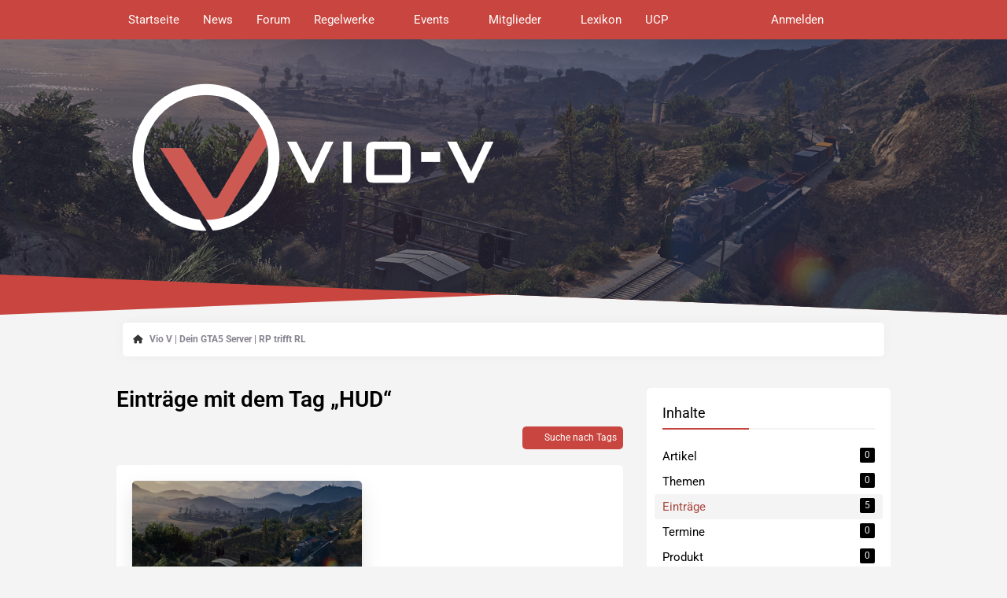

--- FILE ---
content_type: text/html; charset=UTF-8
request_url: https://vio-v.com/app/tagged/359-hud/?objectType=com.viecode.lexicon.entry
body_size: 10631
content:






<!DOCTYPE html>
<html
	dir="ltr"
	lang="de"
	data-color-scheme="system"
>

<head>
	<meta charset="utf-8">
		
	<title>Einträge mit dem Tag „HUD“ - Vio V | Dein GTA5 Server | RP trifft RL</title>
	
	<meta name="viewport" content="width=device-width, initial-scale=1">
<meta name="format-detection" content="telephone=no">
<meta name="robots" content="noindex"><meta name="description" content="Vio-V ist ein Communityprojekt, das auf Rage:MP basiert und packende Roleplay- und Reallife-Elemente in GTA5 vereint.">
<meta property="og:site_name" content="Vio V | Dein GTA5 Server | RP trifft RL">
<meta property="og:image" content="https://vio-v.com/img/vio-v_logo-white_bildmarke.svg">

<!-- Stylesheets -->
<link rel="stylesheet" type="text/css" href="https://vio-v.com/app/style/style-21.css?m=1766866913"><link rel="preload" href="https://vio-v.com/app/font/families/Roboto/Roboto%5Bwdth%2Cwght%5D.woff2?v=1657870361" as="font" crossorigin>

<meta name="timezone" content="Europe/Berlin">


<script data-cfasync="false">
	var WCF_PATH = 'https://vio-v.com/app/';
	var WSC_API_URL = 'https://vio-v.com/app/';
	var WSC_RPC_API_URL = 'https://vio-v.com/app/api/rpc/';
	
	var LANGUAGE_ID = 1;
	var LANGUAGE_USE_INFORMAL_VARIANT = false;
	var TIME_NOW = 1768610201;
	var LAST_UPDATE_TIME = 1765818928;
	var ENABLE_DEBUG_MODE = false;
	var ENABLE_PRODUCTION_DEBUG_MODE = false;
	var ENABLE_DEVELOPER_TOOLS = false;
	var PAGE_TITLE = 'Vio V | Dein GTA5 Server | RP trifft RL';
	
	var REACTION_TYPES = {"4":{"title":"Herz","renderedIcon":"<img\n\tsrc=\"https:\/\/vio-v.com\/app\/images\/reaction\/4-red-heart.png\"\n\talt=\"Herz\"\n\tclass=\"reactionType\"\n\tdata-reaction-type-id=\"4\"\n>","iconPath":"https:\/\/vio-v.com\/app\/images\/reaction\/4-red-heart.png","showOrder":1,"reactionTypeID":4,"isAssignable":1},"2":{"title":"Danke","renderedIcon":"<img\n\tsrc=\"https:\/\/vio-v.com\/app\/images\/reaction\/2-trophy.png\"\n\talt=\"Danke\"\n\tclass=\"reactionType\"\n\tdata-reaction-type-id=\"2\"\n>","iconPath":"https:\/\/vio-v.com\/app\/images\/reaction\/2-trophy.png","showOrder":2,"reactionTypeID":2,"isAssignable":1},"1":{"title":"Gef\u00e4llt mir","renderedIcon":"<img\n\tsrc=\"https:\/\/vio-v.com\/app\/images\/reaction\/1-thumbs-up.png\"\n\talt=\"Gef\u00e4llt mir\"\n\tclass=\"reactionType\"\n\tdata-reaction-type-id=\"1\"\n>","iconPath":"https:\/\/vio-v.com\/app\/images\/reaction\/1-thumbs-up.png","showOrder":3,"reactionTypeID":1,"isAssignable":1},"3":{"title":"Haha","renderedIcon":"<img\n\tsrc=\"https:\/\/vio-v.com\/app\/images\/reaction\/3-haha-face.png\"\n\talt=\"Haha\"\n\tclass=\"reactionType\"\n\tdata-reaction-type-id=\"3\"\n>","iconPath":"https:\/\/vio-v.com\/app\/images\/reaction\/3-haha-face.png","showOrder":4,"reactionTypeID":3,"isAssignable":1},"5":{"title":"Gef\u00e4llt mir nicht","renderedIcon":"<img\n\tsrc=\"https:\/\/vio-v.com\/app\/images\/reaction\/5-thumbs-down.png\"\n\talt=\"Gef\u00e4llt mir nicht\"\n\tclass=\"reactionType\"\n\tdata-reaction-type-id=\"5\"\n>","iconPath":"https:\/\/vio-v.com\/app\/images\/reaction\/5-thumbs-down.png","showOrder":5,"reactionTypeID":5,"isAssignable":0}};
	
	
		{
		const colorScheme = matchMedia("(prefers-color-scheme: dark)").matches ? "dark" : "light";
		document.documentElement.dataset.colorScheme = colorScheme;
	}
	</script>

<script data-cfasync="false" src="https://vio-v.com/app/js/WoltLabSuite/WebComponent.min.js?v=1765818928"></script>
<script data-cfasync="false" src="https://vio-v.com/app/js/preload/de.preload.js?v=1765818928"></script>

<script data-cfasync="false" src="https://vio-v.com/app/js/WoltLabSuite.Core.tiny.min.js?v=1765818928"></script>
<script data-cfasync="false">
requirejs.config({
	baseUrl: 'https://vio-v.com/app/js',
	urlArgs: 't=1765818928'
	
});

window.addEventListener('pageshow', function(event) {
	if (event.persisted) {
		window.location.reload();
	}
});

</script>











	
<script data-cfasync="false" src="https://vio-v.com/app/js/WoltLabSuite.Calendar.tiny.min.js?v=1765818928"></script>

<script data-cfasync="false" src="https://vio-v.com/app/js/WoltLabSuite.Forum.tiny.min.js?v=1765818928"></script>


<noscript>
	<style>
		.jsOnly {
			display: none !important;
		}
		
		.noJsOnly {
			display: block !important;
		}
	</style>
</noscript>



	
	
	<script type="application/ld+json">
{
"@context": "http://schema.org",
"@type": "WebSite",
"url": "https:\/\/vio-v.com\/app\/",
"potentialAction": {
"@type": "SearchAction",
"target": "https:\/\/vio-v.com\/app\/search\/?q={search_term_string}",
"query-input": "required name=search_term_string"
}
}
</script>
<link rel="apple-touch-icon" sizes="180x180" href="https://vio-v.com/app/images/style-21/apple-touch-icon.png">
<link rel="manifest" href="https://vio-v.com/app/images/style-21/manifest-1.json">
<link rel="icon" type="image/png" sizes="48x48" href="https://vio-v.com/app/images/style-21/favicon-48x48.png">
<meta name="msapplication-config" content="https://vio-v.com/app/images/style-21/browserconfig.xml">
<meta name="theme-color" content="#aa463f">
<script>
	{
		document.querySelector('meta[name="theme-color"]').content = window.getComputedStyle(document.documentElement).getPropertyValue("--wcfPageThemeColor");
	}
</script>

	
		
						<link rel="canonical" href="https://vio-v.com/app/tagged/359-hud/?objectType=com.viecode.lexicon.entry">
	</head>

<body id="tpl_wcf_tagged"
	itemscope itemtype="http://schema.org/WebPage"	data-template="tagged" data-application="wcf" data-page-id="32" data-page-identifier="com.woltlab.wcf.Tagged"		class="">

<span id="top"></span>

<div id="pageContainer" class="pageContainer">
	
	
	<div id="pageHeaderContainer" class="pageHeaderContainer">
	<div class="pageHeaderSkin"></div>
	<header id="pageHeader" class="pageHeader">
		<div id="pageHeaderPanel" class="pageHeaderPanel">
			<div class="layoutBoundary">
				<div class="box mainMenu" data-box-identifier="com.woltlab.wcf.MainMenu">
			
		
	<div class="boxContent">
		<nav aria-label="Hauptmenü">
	<ol class="boxMenu">
		
		
					<li class="" data-identifier="com.woltlab.wcf.generic71">
				<a href="https://vio-v.com" class="boxMenuLink">
					<span class="boxMenuLinkTitle">Startseite</span>
														</a>
				
				</li>				
									<li class="" data-identifier="com.woltlab.wcf.ArticleList">
				<a href="https://vio-v.com/app/" class="boxMenuLink">
					<span class="boxMenuLinkTitle">News</span>
														</a>
				
				</li>				
									<li class="" data-identifier="com.woltlab.wbb.BoardList">
				<a href="https://vio-v.com/app/forum/" class="boxMenuLink">
					<span class="boxMenuLinkTitle">Forum</span>
														</a>
				
				</li>				
									<li class=" boxMenuHasChildren" data-identifier="com.woltlab.wcf.generic66">
				<a href="https://vio-v.com/app/server-regelwerk/" class="boxMenuLink">
					<span class="boxMenuLinkTitle">Regelwerke</span>
																<fa-icon size="16" name="caret-down" solid></fa-icon>
									</a>
				
				<ol class="boxMenuDepth1">				
									<li class="" data-identifier="com.woltlab.wcf.generic70">
				<a href="https://vio-v.com/app/server-regelwerk/" class="boxMenuLink">
					<span class="boxMenuLinkTitle">Serverregelwerk</span>
														</a>
				
				</li>				
									<li class="" data-identifier="com.woltlab.wcf.generic68">
				<a href="https://vio-v.com/app/fraktion-regelwerk/" class="boxMenuLink">
					<span class="boxMenuLinkTitle">Fraktionsregelwerk</span>
														</a>
				
				</li>				
									<li class="" data-identifier="com.woltlab.wcf.generic69">
				<a href="https://vio-v.com/app/gruppen-regelwerk/" class="boxMenuLink">
					<span class="boxMenuLinkTitle">Gruppierungsregelwerk</span>
														</a>
				
				</li>				
									<li class="" data-identifier="com.woltlab.wcf.generic72">
				<a href="https://vio-v.com/app/strafenkatalog/" class="boxMenuLink">
					<span class="boxMenuLinkTitle">Strafenkatalog</span>
														</a>
				
				</li>				
									<li class="" data-identifier="com.woltlab.wcf.generic67">
				<a href="https://vio-v.com/app/strassenverkehrsordnung/" class="boxMenuLink">
					<span class="boxMenuLinkTitle">Straßenverkehrsordnung</span>
														</a>
				
				</li>				
									</ol></li>									<li class=" boxMenuHasChildren" data-identifier="com.woltlab.calendar.Calendar">
				<a href="https://vio-v.com/app/calendar/weekly/" class="boxMenuLink">
					<span class="boxMenuLinkTitle">Events</span>
																<fa-icon size="16" name="caret-down" solid></fa-icon>
									</a>
				
				<ol class="boxMenuDepth1">				
									<li class="" data-identifier="wcf.header.menu.streamingPartner">
				<a href="https://vio-v.com/app/streaming-partner/" class="boxMenuLink">
					<span class="boxMenuLinkTitle">Streaming-Partner</span>
														</a>
				
				</li>				
									<li class="" data-identifier="com.woltlab.calendar.UpcomingEventList">
				<a href="https://vio-v.com/app/calendar/upcoming-event-list/" class="boxMenuLink">
					<span class="boxMenuLinkTitle">Termine</span>
														</a>
				
				</li>				
									</ol></li>									<li class=" boxMenuHasChildren" data-identifier="com.woltlab.wcf.MembersList">
				<a href="https://vio-v.com/app/members-list/" class="boxMenuLink">
					<span class="boxMenuLinkTitle">Mitglieder</span>
																<fa-icon size="16" name="caret-down" solid></fa-icon>
									</a>
				
				<ol class="boxMenuDepth1">				
									<li class="" data-identifier="com.woltlab.wcf.generic22">
				<a href="https://vio-v.com/app/trophy-list/" class="boxMenuLink">
					<span class="boxMenuLinkTitle">Trophäen</span>
														</a>
				
				</li>				
									<li class="" data-identifier="com.woltlab.wcf.UsersOnlineList">
				<a href="https://vio-v.com/app/users-online-list/" class="boxMenuLink">
					<span class="boxMenuLinkTitle">Benutzer online</span>
														</a>
				
				</li>				
									<li class="" data-identifier="com.woltlab.wcf.Team">
				<a href="https://vio-v.com/app/team/" class="boxMenuLink">
					<span class="boxMenuLinkTitle">Team</span>
														</a>
				
				</li>				
									<li class="" data-identifier="com.woltlab.wcf.RecentActivityList">
				<a href="https://vio-v.com/app/recent-activity-list/" class="boxMenuLink">
					<span class="boxMenuLinkTitle">Letzte Aktivitäten</span>
														</a>
				
				</li>				
									<li class="" data-identifier="com.woltlab.wcf.UserSearch">
				<a href="https://vio-v.com/app/user-search/" class="boxMenuLink">
					<span class="boxMenuLinkTitle">Mitgliedersuche</span>
														</a>
				
				</li>				
									</ol></li>									<li class="" data-identifier="com.viecode.lexicon.Lexicon">
				<a href="https://vio-v.com/app/lexicon/" class="boxMenuLink">
					<span class="boxMenuLinkTitle">Lexikon</span>
														</a>
				
				</li>				
									<li class="" data-identifier="com.woltlab.wcf.generic74">
				<a href="http://ucp.vio-v.com/" target="_blank" rel="nofollow noopener" class="boxMenuLink">
					<span class="boxMenuLinkTitle">UCP</span>
														</a>
				
				</li>				
																	
		
	</ol>
</nav>	</div>
</div><button type="button" class="pageHeaderMenuMobile" aria-expanded="false" aria-label="Menü">
	<span class="pageHeaderMenuMobileInactive">
		<fa-icon size="32" name="bars"></fa-icon>
	</span>
	<span class="pageHeaderMenuMobileActive">
		<fa-icon size="32" name="xmark"></fa-icon>
	</span>
</button>
				
				<nav id="topMenu" class="userPanel">
	<ul class="userPanelItems">
								<li id="userLogin">
				<a
					class="loginLink"
					href="https://vio-v.com/app/login/?url=https%3A%2F%2Fvio-v.com%2Fapp%2Ftagged%2F359-hud%2F%3FobjectType%3Dcom.viecode.lexicon.entry"
					rel="nofollow"
				>Anmelden</a>
			</li>
							
								
			<meta class="userIDDiv" style="display: none" data-user-id="0">
				
		<!-- page search -->
		<li>
			<a href="https://vio-v.com/app/search/" id="userPanelSearchButton" class="jsTooltip" title="Suche"><fa-icon size="32" name="magnifying-glass"></fa-icon> <span>Suche</span></a>
		</li>
	</ul>
</nav>
	<a
		href="https://vio-v.com/app/login/?url=https%3A%2F%2Fvio-v.com%2Fapp%2Ftagged%2F359-hud%2F%3FobjectType%3Dcom.viecode.lexicon.entry"
		class="userPanelLoginLink jsTooltip"
		title="Anmelden"
		rel="nofollow"
	>
		<fa-icon size="32" name="arrow-right-to-bracket"></fa-icon>
	</a>
			</div>
		</div>
		
		<div id="pageHeaderFacade" class="pageHeaderFacade">
			<div class="layoutBoundary">
				<div id="pageHeaderLogo" class="pageHeaderLogo">
		
	<a href="https://vio-v.com/app/" aria-label="Vio V | Dein GTA5 Server | RP trifft RL">
		<img src="https://vio-v.com/app/images/style-21/pageLogo-27bedfb8.png" alt="" class="pageHeaderLogoLarge" height="200" width="500" loading="eager">
		<img src="https://vio-v.com/app/images/style-21/pageLogoMobile-3502c6cc.png" alt="" class="pageHeaderLogoSmall" height="200" width="500" loading="eager">
		
		
	</a>
</div>
				
					


<button type="button" id="pageHeaderSearchMobile" class="pageHeaderSearchMobile" aria-expanded="false" aria-label="Suche">
	<fa-icon size="32" name="magnifying-glass"></fa-icon>
</button>

<div id="pageHeaderSearch" class="pageHeaderSearch">
	<form method="post" action="https://vio-v.com/app/search/">
		<div id="pageHeaderSearchInputContainer" class="pageHeaderSearchInputContainer">
			<div class="pageHeaderSearchType dropdown">
				<a href="#" class="button dropdownToggle" id="pageHeaderSearchTypeSelect">
					<span class="pageHeaderSearchTypeLabel">Alles</span>
					<fa-icon size="16" name="caret-down" solid></fa-icon>
				</a>
				<ul class="dropdownMenu">
					<li><a href="#" data-extended-link="https://vio-v.com/app/search/?extended=1" data-object-type="everywhere">Alles</a></li>
					<li class="dropdownDivider"></li>
					
					
					
																		<li><a href="#" data-extended-link="https://vio-v.com/app/search/?type=com.woltlab.wcf.article&amp;extended=1" data-object-type="com.woltlab.wcf.article">Artikel</a></li>
																								<li><a href="#" data-extended-link="https://vio-v.com/app/search/?type=com.woltlab.wcf.page&amp;extended=1" data-object-type="com.woltlab.wcf.page">Seiten</a></li>
																																			<li><a href="#" data-extended-link="https://vio-v.com/app/search/?type=com.woltlab.wbb.post&amp;extended=1" data-object-type="com.woltlab.wbb.post">Forum</a></li>
																								<li><a href="#" data-extended-link="https://vio-v.com/app/search/?type=com.viecode.lexicon.entry&amp;extended=1" data-object-type="com.viecode.lexicon.entry">Lexikon</a></li>
																								<li><a href="#" data-extended-link="https://vio-v.com/app/search/?type=com.viecode.shop.product&amp;extended=1" data-object-type="com.viecode.shop.product">Produkte</a></li>
																								<li><a href="#" data-extended-link="https://vio-v.com/app/search/?type=com.woltlab.calendar.event&amp;extended=1" data-object-type="com.woltlab.calendar.event">Termine</a></li>
																											
					<li class="dropdownDivider"></li>
					<li><a class="pageHeaderSearchExtendedLink" href="https://vio-v.com/app/search/?extended=1">Erweiterte Suche</a></li>
				</ul>
			</div>
			
			<input type="search" name="q" id="pageHeaderSearchInput" class="pageHeaderSearchInput" placeholder="Suchbegriff eingeben" autocomplete="off" value="">
			
			<button type="submit" class="pageHeaderSearchInputButton button" title="Suche">
				<fa-icon size="16" name="magnifying-glass"></fa-icon>
			</button>
			
			<div id="pageHeaderSearchParameters"></div>
			
					</div>
	</form>
</div>

	
			</div>
		</div>
	</header>
	
	
</div>
	
	
	
	
	
	<div class="pageNavigation">
	<div class="layoutBoundary">
			<nav class="breadcrumbs" aria-label="Verlaufsnavigation">
		<ol class="breadcrumbs__list" itemprop="breadcrumb" itemscope itemtype="http://schema.org/BreadcrumbList">
			<li class="breadcrumbs__item" title="Vio V | Dein GTA5 Server | RP trifft RL" itemprop="itemListElement" itemscope itemtype="http://schema.org/ListItem">
							<a class="breadcrumbs__link" href="https://vio-v.com/app/" itemprop="item">
																	<span class="breadcrumbs__parent_indicator">
										<fa-icon size="16" name="arrow-left-long"></fa-icon>
									</span>
																<span class="breadcrumbs__title" itemprop="name">Vio V | Dein GTA5 Server | RP trifft RL</span>
							</a>
															<meta itemprop="position" content="1">
																					</li>
		</ol>
	</nav>
	</div>
</div>
	
	
	
	<section id="main" class="main" role="main">
		<div class="layoutBoundary">
			

						
			<div id="content" class="content content--sidebar-right">
								
																					
													<header class="contentHeader">
								<div class="contentHeaderTitle">
									<h1 class="contentTitle">Einträge mit dem Tag „HUD“</h1>
																	</div>
								
								
							</header>
																			
				
				
				
				
				

				




	<div class="contentInteraction">
		
					<div class="contentInteractionButtonContainer">
									<div class="contentInteractionButtons">
						<a href="https://vio-v.com/app/tag-search/" class="contentInteractionButton button small"><fa-icon size="16" name="magnifying-glass"></fa-icon> <span>Suche nach Tags</span></a>					</div>
				
				
							</div>
			</div>

	
<section class="section">
	<div class="contentItemList lexiconEntryList">
					<article class="contentItem contentItemMultiColumn message" data-object-id="186" data-user-id="209"
				data-is-disabled="0" data-is-deleted="0"
				data-can-delete-entry="false" data-can-restore-entry="false"
				data-can-edit-entry="false"
				data-can-moderate-entry="false">

				<div class="contentItemLink">
											<div class="contentItemImage contentItemImageLarge" style="background-image: url(https://vio-v.com/app/images/style-21/coverPhoto.webp)">
						    	
						</div>
					
					<div class="contentItemContent">
												
						<div class="contentItemTitle" id="entryTitle186">
						    	Hungersystem						</div>

						<div class="contentItemDescription">
							Das Hungersystem bezeichnet die Nahrungsanzeige sowie das Bedürfnis nach Essen und Trinken.						</div>
					</div>

					<a href="https://vio-v.com/app/lexicon/entry/186-hungersystem/" class="contentItemLinkShadow"></a>
				</div>

				<div class="contentItemMeta">
											<a href="https://vio-v.com/app/user/209-mane/" class="contentItemMetaImage" aria-hidden="true" tabindex="-1"><img src="https://vio-v.com/app/images/avatars/9f/34-9f80240b3fdc4ae52a0aac0d767358d5e09b2974.webp" width="32" height="32" alt="" class="userAvatarImage" loading="lazy"></a>
					
					<div class="contentItemMetaContent">
						<div class="contentItemMetaAuthor">
															<a href="https://vio-v.com/app/user/209-mane/" class="username userLink" data-user-id="209">MaNe</a>
													</div>
						<div class="contentItemMetaTime">
							<woltlab-core-date-time date="2019-10-11T23:56:34+02:00">11. Oktober 2019 um 23:56</woltlab-core-date-time>						</div>
					</div>

				        <div class="contentItemMetaIcons">
																			<div class="contentItemMetaIcon">
						            							</div>
																			<div class="contentItemMetaIcon">
								<fa-icon size="16" name="comments" solid></fa-icon>
								<span aria-label="0 Kommentare">
									0								</span>
							</div>
						
	                                        
				        </div>
				</div>
			</article>
			</div>
</section>
<footer class="contentFooter">
	
	
	
</footer>

								
				
				
							</div>
			
							<aside class="sidebar boxesSidebarRight" aria-label="Rechte Seitenleiste">
					<div class="boxContainer">
						<section class="box" data-static-box-identifier="com.woltlab.wcf.TaggedMenu">
		<h2 class="boxTitle">Inhalte</h2>
		
		<nav class="boxContent">
			<ul class="boxMenu">
									<li>
						<a class="boxMenuLink" href="https://vio-v.com/app/tagged/359-hud/?objectType=com.woltlab.wcf.article">
							<span class="boxMenuLinkTitle">Artikel</span>
							<span class="badge">0</span>
						</a>
					</li>
									<li>
						<a class="boxMenuLink" href="https://vio-v.com/app/tagged/359-hud/?objectType=com.woltlab.wbb.thread">
							<span class="boxMenuLinkTitle">Themen</span>
							<span class="badge">0</span>
						</a>
					</li>
									<li class="active">
						<a class="boxMenuLink" href="https://vio-v.com/app/tagged/359-hud/?objectType=com.viecode.lexicon.entry">
							<span class="boxMenuLinkTitle">Einträge</span>
							<span class="badge">5</span>
						</a>
					</li>
									<li>
						<a class="boxMenuLink" href="https://vio-v.com/app/tagged/359-hud/?objectType=com.woltlab.calendar.event">
							<span class="boxMenuLinkTitle">Termine</span>
							<span class="badge">0</span>
						</a>
					</li>
									<li>
						<a class="boxMenuLink" href="https://vio-v.com/app/tagged/359-hud/?objectType=com.viecode.shop.product">
							<span class="boxMenuLinkTitle">Produkt</span>
							<span class="badge">0</span>
						</a>
					</li>
							</ul>
		</nav>
	</section>
	
			<section class="box" data-static-box-identifier="com.woltlab.wcf.TaggedTagCloud">
			<h2 class="boxTitle">Tags</h2>
			
			<div class="boxContent">
					<ul class="tagList">
		<li><a href="https://vio-v.com/app/tagged/386-absturz/?objectType=com.viecode.lexicon.entry" rel="tag" class="tagWeight1">Absturz</a></li>
							<li><a href="https://vio-v.com/app/tagged/338-ammunation/?objectType=com.viecode.lexicon.entry" rel="tag" class="tagWeight1">Ammunation</a></li>
							<li><a href="https://vio-v.com/app/tagged/566-angel/?objectType=com.viecode.lexicon.entry" rel="tag" class="tagWeight1">Angel</a></li>
							<li><a href="https://vio-v.com/app/tagged/567-angel-job/?objectType=com.viecode.lexicon.entry" rel="tag" class="tagWeight1">Angel-Job</a></li>
							<li><a href="https://vio-v.com/app/tagged/590-atm/?objectType=com.viecode.lexicon.entry" rel="tag" class="tagWeight1">ATM</a></li>
							<li><a href="https://vio-v.com/app/tagged/587-autos/?objectType=com.viecode.lexicon.entry" rel="tag" class="tagWeight1">Autos</a></li>
							<li><a href="https://vio-v.com/app/tagged/401-autowerkstatt/?objectType=com.viecode.lexicon.entry" rel="tag" class="tagWeight1">Autowerkstatt</a></li>
							<li><a href="https://vio-v.com/app/tagged/408-benachrichtigungen/?objectType=com.viecode.lexicon.entry" rel="tag" class="tagWeight4">Benachrichtigungen</a></li>
							<li><a href="https://vio-v.com/app/tagged/624-bikes/?objectType=com.viecode.lexicon.entry" rel="tag" class="tagWeight1">Bikes</a></li>
							<li><a href="https://vio-v.com/app/tagged/653-blutiger-springteufel/?objectType=com.viecode.lexicon.entry" rel="tag" class="tagWeight1">Blutiger Springteufel</a></li>
							<li><a href="https://vio-v.com/app/tagged/625-boats/?objectType=com.viecode.lexicon.entry" rel="tag" class="tagWeight1">Boats</a></li>
							<li><a href="https://vio-v.com/app/tagged/272-carflex/?objectType=com.viecode.lexicon.entry" rel="tag" class="tagWeight1">Carflex</a></li>
							<li><a href="https://vio-v.com/app/tagged/626-cars/?objectType=com.viecode.lexicon.entry" rel="tag" class="tagWeight1">Cars</a></li>
							<li><a href="https://vio-v.com/app/tagged/652-cosmetics/?objectType=com.viecode.lexicon.entry" rel="tag" class="tagWeight1">cosmetics</a></li>
							<li><a href="https://vio-v.com/app/tagged/499-dateien/?objectType=com.viecode.lexicon.entry" rel="tag" class="tagWeight4">Dateien</a></li>
							<li><a href="https://vio-v.com/app/tagged/285-discord/?objectType=com.viecode.lexicon.entry" rel="tag" class="tagWeight4">Discord</a></li>
							<li><a href="https://vio-v.com/app/tagged/406-discord-sync/?objectType=com.viecode.lexicon.entry" rel="tag" class="tagWeight1">Discord-Sync</a></li>
							<li><a href="https://vio-v.com/app/tagged/342-dmg/?objectType=com.viecode.lexicon.entry" rel="tag" class="tagWeight1">DMG</a></li>
							<li><a href="https://vio-v.com/app/tagged/577-ehe/?objectType=com.viecode.lexicon.entry" rel="tag" class="tagWeight1">Ehe</a></li>
							<li><a href="https://vio-v.com/app/tagged/225-einstellungen/?objectType=com.viecode.lexicon.entry" rel="tag" class="tagWeight4">Einstellungen</a></li>
							<li><a href="https://vio-v.com/app/tagged/350-essen/?objectType=com.viecode.lexicon.entry" rel="tag" class="tagWeight1">Essen</a></li>
							<li><a href="https://vio-v.com/app/tagged/294-event/?objectType=com.viecode.lexicon.entry" rel="tag" class="tagWeight1">Event</a></li>
							<li><a href="https://vio-v.com/app/tagged/81-fahrzeug/?objectType=com.viecode.lexicon.entry" rel="tag" class="tagWeight1">fahrzeug</a></li>
							<li><a href="https://vio-v.com/app/tagged/58-fahrzeuge/?objectType=com.viecode.lexicon.entry" rel="tag" class="tagWeight1">Fahrzeuge</a></li>
							<li><a href="https://vio-v.com/app/tagged/608-fahrzeugschmuggel/?objectType=com.viecode.lexicon.entry" rel="tag" class="tagWeight1">Fahrzeugschmuggel</a></li>
							<li><a href="https://vio-v.com/app/tagged/510-fehler/?objectType=com.viecode.lexicon.entry" rel="tag" class="tagWeight1">Fehler</a></li>
							<li><a href="https://vio-v.com/app/tagged/507-fehlermeldung/?objectType=com.viecode.lexicon.entry" rel="tag" class="tagWeight1">Fehlermeldung</a></li>
							<li><a href="https://vio-v.com/app/tagged/565-fischer-job/?objectType=com.viecode.lexicon.entry" rel="tag" class="tagWeight1">Fischer-Job</a></li>
							<li><a href="https://vio-v.com/app/tagged/404-flug/?objectType=com.viecode.lexicon.entry" rel="tag" class="tagWeight1">Flug</a></li>
							<li><a href="https://vio-v.com/app/tagged/403-flugwerkstatt/?objectType=com.viecode.lexicon.entry" rel="tag" class="tagWeight1">Flugwerkstatt</a></li>
							<li><a href="https://vio-v.com/app/tagged/627-flugzeuge/?objectType=com.viecode.lexicon.entry" rel="tag" class="tagWeight1">Flugzeuge</a></li>
							<li><a href="https://vio-v.com/app/tagged/669-fl%C3%A4chenbr%C3%A4nde/?objectType=com.viecode.lexicon.entry" rel="tag" class="tagWeight1">Flächenbrände</a></li>
							<li><a href="https://vio-v.com/app/tagged/221-gl%C3%BCcksspiel/?objectType=com.viecode.lexicon.entry" rel="tag" class="tagWeight4">Glücksspiel</a></li>
							<li><a href="https://vio-v.com/app/tagged/263-gruppenfahrzeuge/?objectType=com.viecode.lexicon.entry" rel="tag" class="tagWeight1">Gruppenfahrzeuge</a></li>
							<li><a href="https://vio-v.com/app/tagged/367-haftstrafe/?objectType=com.viecode.lexicon.entry" rel="tag" class="tagWeight4">Haftstrafe</a></li>
							<li><a href="https://vio-v.com/app/tagged/466-halloween/?objectType=com.viecode.lexicon.entry" rel="tag" class="tagWeight1">halloween</a></li>
							<li><a href="https://vio-v.com/app/tagged/145-handy/?objectType=com.viecode.lexicon.entry" rel="tag" class="tagWeight1">Handy</a></li>
							<li><a href="https://vio-v.com/app/tagged/631-helicopter/?objectType=com.viecode.lexicon.entry" rel="tag" class="tagWeight1">Helicopter</a></li>
							<li><a href="https://vio-v.com/app/tagged/628-helikopter/?objectType=com.viecode.lexicon.entry" rel="tag" class="tagWeight1">Helikopter</a></li>
							<li><a href="https://vio-v.com/app/tagged/243-herausforderung/?objectType=com.viecode.lexicon.entry" rel="tag" class="tagWeight1">Herausforderung</a></li>
							<li><a href="https://vio-v.com/app/tagged/7-hilfe/?objectType=com.viecode.lexicon.entry" rel="tag" class="tagWeight1">Hilfe</a></li>
							<li><a href="https://vio-v.com/app/tagged/359-hud/?objectType=com.viecode.lexicon.entry" rel="tag" class="tagWeight1">HUD</a></li>
							<li><a href="https://vio-v.com/app/tagged/348-hunger/?objectType=com.viecode.lexicon.entry" rel="tag" class="tagWeight1">Hunger</a></li>
							<li><a href="https://vio-v.com/app/tagged/369-h%C3%A4ftling/?objectType=com.viecode.lexicon.entry" rel="tag" class="tagWeight4">Häftling</a></li>
							<li><a href="https://vio-v.com/app/tagged/48-jobs/?objectType=com.viecode.lexicon.entry" rel="tag" class="tagWeight4">Jobs</a></li>
							<li><a href="https://vio-v.com/app/tagged/358-keybinds/?objectType=com.viecode.lexicon.entry" rel="tag" class="tagWeight4">Keybinds</a></li>
							<li><a href="https://vio-v.com/app/tagged/654-kontaktanfrage/?objectType=com.viecode.lexicon.entry" rel="tag" class="tagWeight1">Kontaktanfrage</a></li>
							<li><a href="https://vio-v.com/app/tagged/651-kosmetik/?objectType=com.viecode.lexicon.entry" rel="tag" class="tagWeight1">Kosmetik</a></li>
							<li><a href="https://vio-v.com/app/tagged/498-launcher/?objectType=com.viecode.lexicon.entry" rel="tag" class="tagWeight4">Launcher</a></li>
							<li><a href="https://vio-v.com/app/tagged/247-lotto/?objectType=com.viecode.lexicon.entry" rel="tag" class="tagWeight1">Lotto</a></li>
							<li><a href="https://vio-v.com/app/tagged/246-lottosystem/?objectType=com.viecode.lexicon.entry" rel="tag" class="tagWeight1">Lottosystem</a></li>
							<li><a href="https://vio-v.com/app/tagged/656-mentor/?objectType=com.viecode.lexicon.entry" rel="tag" class="tagWeight1">Mentor</a></li>
							<li><a href="https://vio-v.com/app/tagged/657-mentoring/?objectType=com.viecode.lexicon.entry" rel="tag" class="tagWeight1">Mentoring</a></li>
							<li><a href="https://vio-v.com/app/tagged/659-mieten/?objectType=com.viecode.lexicon.entry" rel="tag" class="tagWeight1">Mieten</a></li>
							<li><a href="https://vio-v.com/app/tagged/632-motorcycles/?objectType=com.viecode.lexicon.entry" rel="tag" class="tagWeight1">Motorcycles</a></li>
							<li><a href="https://vio-v.com/app/tagged/413-munition/?objectType=com.viecode.lexicon.entry" rel="tag" class="tagWeight1">Munition</a></li>
							<li><a href="https://vio-v.com/app/tagged/235-m%C3%BCll/?objectType=com.viecode.lexicon.entry" rel="tag" class="tagWeight1">Müll</a></li>
							<li><a href="https://vio-v.com/app/tagged/233-m%C3%BCll-job/?objectType=com.viecode.lexicon.entry" rel="tag" class="tagWeight1">Müll-Job</a></li>
							<li><a href="https://vio-v.com/app/tagged/234-m%C3%BClljob/?objectType=com.viecode.lexicon.entry" rel="tag" class="tagWeight1">Mülljob</a></li>
							<li><a href="https://vio-v.com/app/tagged/436-m%C3%BCll-job/?objectType=com.viecode.lexicon.entry" rel="tag" class="tagWeight1">Müll Job</a></li>
							<li><a href="https://vio-v.com/app/tagged/360-nahrung/?objectType=com.viecode.lexicon.entry" rel="tag" class="tagWeight1">Nahrung</a></li>
							<li><a href="https://vio-v.com/app/tagged/500-ordner/?objectType=com.viecode.lexicon.entry" rel="tag" class="tagWeight4">Ordner</a></li>
							<li><a href="https://vio-v.com/app/tagged/629-planes/?objectType=com.viecode.lexicon.entry" rel="tag" class="tagWeight1">Planes</a></li>
							<li><a href="https://vio-v.com/app/tagged/407-privatsph%C3%A4re/?objectType=com.viecode.lexicon.entry" rel="tag" class="tagWeight4">Privatsphäre</a></li>
							<li><a href="https://vio-v.com/app/tagged/509-probleme/?objectType=com.viecode.lexicon.entry" rel="tag" class="tagWeight1">Probleme</a></li>
							<li><a href="https://vio-v.com/app/tagged/242-race/?objectType=com.viecode.lexicon.entry" rel="tag" class="tagWeight1">Race</a></li>
							<li><a href="https://vio-v.com/app/tagged/508-ragemp/?objectType=com.viecode.lexicon.entry" rel="tag" class="tagWeight1">RageMP</a></li>
							<li><a href="https://vio-v.com/app/tagged/241-rennen/?objectType=com.viecode.lexicon.entry" rel="tag" class="tagWeight1">Rennen</a></li>
							<li><a href="https://vio-v.com/app/tagged/402-reparatur/?objectType=com.viecode.lexicon.entry" rel="tag" class="tagWeight1">Reparatur</a></li>
							<li><a href="https://vio-v.com/app/tagged/409-rufnummer/?objectType=com.viecode.lexicon.entry" rel="tag" class="tagWeight1">Rufnummer</a></li>
							<li><a href="https://vio-v.com/app/tagged/340-schaden/?objectType=com.viecode.lexicon.entry" rel="tag" class="tagWeight1">Schaden</a></li>
							<li><a href="https://vio-v.com/app/tagged/579-script-entwicklung/?objectType=com.viecode.lexicon.entry" rel="tag" class="tagWeight1">Script &amp; Entwicklung</a></li>
							<li><a href="https://vio-v.com/app/tagged/648-selten/?objectType=com.viecode.lexicon.entry" rel="tag" class="tagWeight1">Selten</a></li>
							<li><a href="https://vio-v.com/app/tagged/580-serverevents/?objectType=com.viecode.lexicon.entry" rel="tag" class="tagWeight1">Serverevents</a></li>
							<li><a href="https://vio-v.com/app/tagged/501-sicherung/?objectType=com.viecode.lexicon.entry" rel="tag" class="tagWeight4">Sicherung</a></li>
							<li><a href="https://vio-v.com/app/tagged/647-skin/?objectType=com.viecode.lexicon.entry" rel="tag" class="tagWeight1">Skin</a></li>
							<li><a href="https://vio-v.com/app/tagged/650-skins/?objectType=com.viecode.lexicon.entry" rel="tag" class="tagWeight6">Skins</a></li>
							<li><a href="https://vio-v.com/app/tagged/222-spielbank/?objectType=com.viecode.lexicon.entry" rel="tag" class="tagWeight1">Spielbank</a></li>
							<li><a href="https://vio-v.com/app/tagged/92-squad/?objectType=com.viecode.lexicon.entry" rel="tag" class="tagWeight1">Squad</a></li>
							<li><a href="https://vio-v.com/app/tagged/371-state-prison/?objectType=com.viecode.lexicon.entry" rel="tag" class="tagWeight4">State Prison</a></li>
							<li><a href="https://vio-v.com/app/tagged/240-stra%C3%9Fenrennen/?objectType=com.viecode.lexicon.entry" rel="tag" class="tagWeight1">Straßenrennen</a></li>
							<li><a href="https://vio-v.com/app/tagged/405-synchronisation/?objectType=com.viecode.lexicon.entry" rel="tag" class="tagWeight1">Synchronisation</a></li>
							<li><a href="https://vio-v.com/app/tagged/502-telefonkontakte/?objectType=com.viecode.lexicon.entry" rel="tag" class="tagWeight4">Telefonkontakte</a></li>
							<li><a href="https://vio-v.com/app/tagged/245-ticket/?objectType=com.viecode.lexicon.entry" rel="tag" class="tagWeight1">Ticket</a></li>
							<li><a href="https://vio-v.com/app/tagged/522-ticketfunktion/?objectType=com.viecode.lexicon.entry" rel="tag" class="tagWeight1">Ticketfunktion</a></li>
							<li><a href="https://vio-v.com/app/tagged/244-tickets/?objectType=com.viecode.lexicon.entry" rel="tag" class="tagWeight1">Tickets</a></li>
							<li><a href="https://vio-v.com/app/tagged/122-ticketsystem/?objectType=com.viecode.lexicon.entry" rel="tag" class="tagWeight1">Ticketsystem</a></li>
							<li><a href="https://vio-v.com/app/tagged/248-totto/?objectType=com.viecode.lexicon.entry" rel="tag" class="tagWeight1">Totto</a></li>
							<li><a href="https://vio-v.com/app/tagged/578-trauung/?objectType=com.viecode.lexicon.entry" rel="tag" class="tagWeight1">Trauung</a></li>
							<li><a href="https://vio-v.com/app/tagged/351-trinken/?objectType=com.viecode.lexicon.entry" rel="tag" class="tagWeight1">Trinken</a></li>
							<li><a href="https://vio-v.com/app/tagged/282-troph%C3%A4en/?objectType=com.viecode.lexicon.entry" rel="tag" class="tagWeight4">Trophäen</a></li>
							<li><a href="https://vio-v.com/app/tagged/231-trucker/?objectType=com.viecode.lexicon.entry" rel="tag" class="tagWeight1">Trucker</a></li>
							<li><a href="https://vio-v.com/app/tagged/521-trucker-job/?objectType=com.viecode.lexicon.entry" rel="tag" class="tagWeight1">Trucker Job</a></li>
							<li><a href="https://vio-v.com/app/tagged/658-umwandeln/?objectType=com.viecode.lexicon.entry" rel="tag" class="tagWeight1">Umwandeln</a></li>
							<li><a href="https://vio-v.com/app/tagged/630-vehicles/?objectType=com.viecode.lexicon.entry" rel="tag" class="tagWeight1">Vehicles</a></li>
							<li><a href="https://vio-v.com/app/tagged/368-vollzugsanstallt/?objectType=com.viecode.lexicon.entry" rel="tag" class="tagWeight4">Vollzugsanstallt</a></li>
							<li><a href="https://vio-v.com/app/tagged/341-waffen/?objectType=com.viecode.lexicon.entry" rel="tag" class="tagWeight6">Waffen</a></li>
							<li><a href="https://vio-v.com/app/tagged/339-waffenschaden/?objectType=com.viecode.lexicon.entry" rel="tag" class="tagWeight1">Waffenschaden</a></li>
							<li><a href="https://vio-v.com/app/tagged/603-waffenskins/?objectType=com.viecode.lexicon.entry" rel="tag" class="tagWeight7">Waffenskins</a></li>
							<li><a href="https://vio-v.com/app/tagged/470-weihnachten/?objectType=com.viecode.lexicon.entry" rel="tag" class="tagWeight1">weihnachten</a></li>
	</ul>
			</div>
		</section>
									
									<div class="box boxWithImage" data-box-identifier="com.woltlab.wcf.genericBox44">
				<div class="boxImage">
							<a href="https://vio-v.com/ref=forum"><img src="https://vio-v.com/app/media/241-vio-v-register-now-jpg/" alt="" title="GTA5_Vio-V Banner" /></a>
					</div>
		
		
	<div class="boxContent htmlContent">
		<p class="text-center"><a href="https://vio-v.com/ref=forum"><strong>Jetzt registrieren</strong></a></p>	</div>
</div>
					</div>
				</aside>
			
		</div>
	</section>
	
	
	
	
	
	<footer id="pageFooter" class="pageFooter">
		
					
			<div class="boxesFooter">
			<div class="layoutBoundary">
													<div class="boxContainer">
						<div class="box" data-box-identifier="com.woltlab.wcf.FooterMenu">
			
		
	<div class="boxContent">
		<nav aria-label="Footer-Menü">
	<ol class="boxMenu">
		
		
					<li class="" data-identifier="com.woltlab.wcf.PrivacyPolicy">
				<a href="https://vio-v.com/app/datenschutzerklaerung/" class="boxMenuLink">
					<span class="boxMenuLinkTitle">Datenschutzerklärung</span>
														</a>
				
				</li>				
									<li class="" data-identifier="com.woltlab.wcf.LegalNotice">
				<a href="https://vio-v.com/app/legal-notice/" class="boxMenuLink">
					<span class="boxMenuLinkTitle">Impressum</span>
														</a>
				
				</li>				
									<li class="" data-identifier="com.woltlab.wcf.generic38">
				<a href="https://signatures.vio-v.com/" target="_blank" rel="nofollow noopener" class="boxMenuLink">
					<span class="boxMenuLinkTitle">Signaturen</span>
														</a>
				
				</li>				
									<li class="" data-identifier="com.woltlab.wcf.generic49">
				<a href="https://www.instagram.com/vioentertainment/" target="_blank" rel="nofollow noopener" class="boxMenuLink">
					<span class="boxMenuLinkTitle">Instagram</span>
														</a>
				
				</li>				
									<li class="" data-identifier="com.woltlab.wcf.generic65">
				<a href="https://www.tiktok.com/@vioentertainment?_t=8adK4QnwRZV&amp;_r=1" target="_blank" rel="nofollow noopener" class="boxMenuLink">
					<span class="boxMenuLinkTitle">TikTok</span>
														</a>
				
				</li>				
									<li class="" data-identifier="com.woltlab.wcf.generic48">
				<a href="https://www.youtube.com/channel/UCPg5cnuyJ331zuE721Nuz2w" target="_blank" rel="nofollow noopener" class="boxMenuLink">
					<span class="boxMenuLinkTitle">YouTube</span>
														</a>
				
				</li>				
									<li class="" data-identifier="com.woltlab.wcf.generic47">
				<a href="https://discord.gg/AdJ2n3b" target="_blank" rel="nofollow noopener" class="boxMenuLink">
					<span class="boxMenuLinkTitle">Discord</span>
														</a>
				
				</li>				
																	
		
	</ol>
</nav>	</div>
</div>
					</div>
				
			</div>
		</div>
		
			<div id="pageFooterCopyright" class="pageFooterCopyright">
			<div class="layoutBoundary">
				<div class="copyright"><a href="https://www.woltlab.com/de/" rel="nofollow" target="_blank">Community-Software: <strong>WoltLab Suite&trade;</strong></a></div>
			</div>
		</div>
	
</footer>
</div>



<div class="pageFooterStickyNotice">
	
	
	<noscript>
		<div class="info" role="status">
			<div class="layoutBoundary">
				<span class="javascriptDisabledWarningText">In Ihrem Webbrowser ist JavaScript deaktiviert. Um alle Funktionen dieser Website nutzen zu können, muss JavaScript aktiviert sein.</span>
			</div>
		</div>	
	</noscript>
</div>

<script data-cfasync="false">
	require(['Language', 'WoltLabSuite/Core/BootstrapFrontend', 'User'], function(Language, BootstrapFrontend, User) {
		
		
		User.init(
			0,
			'',
			'',
			'https://vio-v.com/app/guest-token-dialog/'
		);
		
		BootstrapFrontend.setup({
			backgroundQueue: {
				url: 'https://vio-v.com/app/background-queue-perform/',
				force: false			},
						dynamicColorScheme: true,
			endpointUserPopover: 'https://vio-v.com/app/user-popover/',
			executeCronjobs: undefined,
											shareButtonProviders: [
					["Facebook", "Facebook", "<fa-brand size=\"24\"><svg xmlns=\"http:\/\/www.w3.org\/2000\/svg\" viewBox=\"0 0 512 512\"><!--! Font Awesome Free 6.7.2 by @fontawesome - https:\/\/fontawesome.com License - https:\/\/fontawesome.com\/license\/free (Icons: CC BY 4.0, Fonts: SIL OFL 1.1, Code: MIT License) Copyright 2024 Fonticons, Inc. --><path d=\"M512 256C512 114.6 397.4 0 256 0S0 114.6 0 256C0 376 82.7 476.8 194.2 504.5V334.2H141.4V256h52.8V222.3c0-87.1 39.4-127.5 125-127.5c16.2 0 44.2 3.2 55.7 6.4V172c-6-.6-16.5-1-29.6-1c-42 0-58.2 15.9-58.2 57.2V256h83.6l-14.4 78.2H287V510.1C413.8 494.8 512 386.9 512 256h0z\"\/><\/svg><\/fa-brand>"], 
					["Twitter", "X", "<fa-brand size=\"24\"><svg xmlns=\"http:\/\/www.w3.org\/2000\/svg\" viewBox=\"0 0 512 512\"><!--! Font Awesome Free 6.7.2 by @fontawesome - https:\/\/fontawesome.com License - https:\/\/fontawesome.com\/license\/free (Icons: CC BY 4.0, Fonts: SIL OFL 1.1, Code: MIT License) Copyright 2024 Fonticons, Inc. --><path d=\"M389.2 48h70.6L305.6 224.2 487 464H345L233.7 318.6 106.5 464H35.8L200.7 275.5 26.8 48H172.4L272.9 180.9 389.2 48zM364.4 421.8h39.1L151.1 88h-42L364.4 421.8z\"\/><\/svg><\/fa-brand>"], 
					["Reddit", "Reddit", "<fa-brand size=\"24\"><svg xmlns=\"http:\/\/www.w3.org\/2000\/svg\" viewBox=\"0 0 512 512\"><!--! Font Awesome Free 6.7.2 by @fontawesome - https:\/\/fontawesome.com License - https:\/\/fontawesome.com\/license\/free (Icons: CC BY 4.0, Fonts: SIL OFL 1.1, Code: MIT License) Copyright 2024 Fonticons, Inc. --><path d=\"M0 256C0 114.6 114.6 0 256 0S512 114.6 512 256s-114.6 256-256 256L37.1 512c-13.7 0-20.5-16.5-10.9-26.2L75 437C28.7 390.7 0 326.7 0 256zM349.6 153.6c23.6 0 42.7-19.1 42.7-42.7s-19.1-42.7-42.7-42.7c-20.6 0-37.8 14.6-41.8 34c-34.5 3.7-61.4 33-61.4 68.4l0 .2c-37.5 1.6-71.8 12.3-99 29.1c-10.1-7.8-22.8-12.5-36.5-12.5c-33 0-59.8 26.8-59.8 59.8c0 24 14.1 44.6 34.4 54.1c2 69.4 77.6 125.2 170.6 125.2s168.7-55.9 170.6-125.3c20.2-9.6 34.1-30.2 34.1-54c0-33-26.8-59.8-59.8-59.8c-13.7 0-26.3 4.6-36.4 12.4c-27.4-17-62.1-27.7-100-29.1l0-.2c0-25.4 18.9-46.5 43.4-49.9l0 0c4.4 18.8 21.3 32.8 41.5 32.8zM177.1 246.9c16.7 0 29.5 17.6 28.5 39.3s-13.5 29.6-30.3 29.6s-31.4-8.8-30.4-30.5s15.4-38.3 32.1-38.3zm190.1 38.3c1 21.7-13.7 30.5-30.4 30.5s-29.3-7.9-30.3-29.6c-1-21.7 11.8-39.3 28.5-39.3s31.2 16.6 32.1 38.3zm-48.1 56.7c-10.3 24.6-34.6 41.9-63 41.9s-52.7-17.3-63-41.9c-1.2-2.9 .8-6.2 3.9-6.5c18.4-1.9 38.3-2.9 59.1-2.9s40.7 1 59.1 2.9c3.1 .3 5.1 3.6 3.9 6.5z\"\/><\/svg><\/fa-brand>"], 
					["WhatsApp", "WhatsApp", "<fa-brand size=\"24\"><svg xmlns=\"http:\/\/www.w3.org\/2000\/svg\" viewBox=\"0 0 448 512\"><!--! Font Awesome Free 6.7.2 by @fontawesome - https:\/\/fontawesome.com License - https:\/\/fontawesome.com\/license\/free (Icons: CC BY 4.0, Fonts: SIL OFL 1.1, Code: MIT License) Copyright 2024 Fonticons, Inc. --><path d=\"M380.9 97.1C339 55.1 283.2 32 223.9 32c-122.4 0-222 99.6-222 222 0 39.1 10.2 77.3 29.6 111L0 480l117.7-30.9c32.4 17.7 68.9 27 106.1 27h.1c122.3 0 224.1-99.6 224.1-222 0-59.3-25.2-115-67.1-157zm-157 341.6c-33.2 0-65.7-8.9-94-25.7l-6.7-4-69.8 18.3L72 359.2l-4.4-7c-18.5-29.4-28.2-63.3-28.2-98.2 0-101.7 82.8-184.5 184.6-184.5 49.3 0 95.6 19.2 130.4 54.1 34.8 34.9 56.2 81.2 56.1 130.5 0 101.8-84.9 184.6-186.6 184.6zm101.2-138.2c-5.5-2.8-32.8-16.2-37.9-18-5.1-1.9-8.8-2.8-12.5 2.8-3.7 5.6-14.3 18-17.6 21.8-3.2 3.7-6.5 4.2-12 1.4-32.6-16.3-54-29.1-75.5-66-5.7-9.8 5.7-9.1 16.3-30.3 1.8-3.7.9-6.9-.5-9.7-1.4-2.8-12.5-30.1-17.1-41.2-4.5-10.8-9.1-9.3-12.5-9.5-3.2-.2-6.9-.2-10.6-.2-3.7 0-9.7 1.4-14.8 6.9-5.1 5.6-19.4 19-19.4 46.3 0 27.3 19.9 53.7 22.6 57.4 2.8 3.7 39.1 59.7 94.8 83.8 35.2 15.2 49 16.5 66.6 13.9 10.7-1.6 32.8-13.4 37.4-26.4 4.6-13 4.6-24.1 3.2-26.4-1.3-2.5-5-3.9-10.5-6.6z\"\/><\/svg><\/fa-brand>"], 
					["LinkedIn", "LinkedIn", "<fa-brand size=\"24\"><svg xmlns=\"http:\/\/www.w3.org\/2000\/svg\" viewBox=\"0 0 448 512\"><!--! Font Awesome Free 6.7.2 by @fontawesome - https:\/\/fontawesome.com License - https:\/\/fontawesome.com\/license\/free (Icons: CC BY 4.0, Fonts: SIL OFL 1.1, Code: MIT License) Copyright 2024 Fonticons, Inc. --><path d=\"M100.28 448H7.4V148.9h92.88zM53.79 108.1C24.09 108.1 0 83.5 0 53.8a53.79 53.79 0 0 1 107.58 0c0 29.7-24.1 54.3-53.79 54.3zM447.9 448h-92.68V302.4c0-34.7-.7-79.2-48.29-79.2-48.29 0-55.69 37.7-55.69 76.7V448h-92.78V148.9h89.08v40.8h1.3c12.4-23.5 42.69-48.3 87.88-48.3 94 0 111.28 61.9 111.28 142.3V448z\"\/><\/svg><\/fa-brand>"], 
					["Pinterest", "Pinterest", "<fa-brand size=\"24\"><svg xmlns=\"http:\/\/www.w3.org\/2000\/svg\" viewBox=\"0 0 496 512\"><!--! Font Awesome Free 6.7.2 by @fontawesome - https:\/\/fontawesome.com License - https:\/\/fontawesome.com\/license\/free (Icons: CC BY 4.0, Fonts: SIL OFL 1.1, Code: MIT License) Copyright 2024 Fonticons, Inc. --><path d=\"M496 256c0 137-111 248-248 248-25.6 0-50.2-3.9-73.4-11.1 10.1-16.5 25.2-43.5 30.8-65 3-11.6 15.4-59 15.4-59 8.1 15.4 31.7 28.5 56.8 28.5 74.8 0 128.7-68.8 128.7-154.3 0-81.9-66.9-143.2-152.9-143.2-107 0-163.9 71.8-163.9 150.1 0 36.4 19.4 81.7 50.3 96.1 4.7 2.2 7.2 1.2 8.3-3.3.8-3.4 5-20.3 6.9-28.1.6-2.5.3-4.7-1.7-7.1-10.1-12.5-18.3-35.3-18.3-56.6 0-54.7 41.4-107.6 112-107.6 60.9 0 103.6 41.5 103.6 100.9 0 67.1-33.9 113.6-78 113.6-24.3 0-42.6-20.1-36.7-44.8 7-29.5 20.5-61.3 20.5-82.6 0-19-10.2-34.9-31.4-34.9-24.9 0-44.9 25.7-44.9 60.2 0 22 7.4 36.8 7.4 36.8s-24.5 103.8-29 123.2c-5 21.4-3 51.6-.9 71.2C65.4 450.9 0 361.1 0 256 0 119 111 8 248 8s248 111 248 248z\"\/><\/svg><\/fa-brand>"], 
					 
					
				],
						styleChanger: false		});
	});
</script>
<script data-cfasync="false">
	// prevent jQuery and other libraries from utilizing define()
	__require_define_amd = define.amd;
	define.amd = undefined;
</script>
<script data-cfasync="false" src="https://vio-v.com/app/js/WCF.Combined.tiny.min.js?v=1765818928"></script>
<script data-cfasync="false">
	define.amd = __require_define_amd;
	$.holdReady(true);
</script>
<script data-cfasync="false">
	WCF.User.init(
		0,
		''	);
</script>
<script data-cfasync="false">
	  require(["WBBElite/WSC/Multirank/Manager"], function(MultiRankManager) {
		  		new MultiRankManager(
			'https:\/\/vio-v.com\/app\/user-multirank\/?multirankID=1',
			'.messageList > li > .message',
			'.messageSidebar > div .messageAuthorContainer > .userLink',
			'objectId',
			'.messageSidebar > div > .messageAuthorContainer',
				2,
				false,
		);
		  		new MultiRankManager(
			'https:\/\/vio-v.com\/app\/user-multirank\/?multirankID=5',
			'#tpl_wcf_user .userProfileUser',
			'',
			'objectId',
			'h1',
				2,
				false,
		);
		  		new MultiRankManager(
			'https:\/\/vio-v.com\/app\/user-multirank\/?multirankID=6',
			'.userCard .userCard__content',
			'.userIDDiv',
			'userId',
			'.userCard__username',
				2,
				false,
		);
		  	  });
	</script>
<script data-cfasync="false" src="https://vio-v.com/app/calendar/js/Calendar.tiny.min.js?v=1765818928"></script>
<script data-cfasync="false" src="https://vio-v.com/app/forum/js/WBB.tiny.min.js?v=1765818928"></script>
<script data-cfasync="false">
	$(function() {
		WCF.User.Profile.ActivityPointList.init();
		
					require(['WoltLabSuite/Core/Ui/User/Trophy/List'], function (UserTrophyList) {
				new UserTrophyList();
			});
				
		require(["WoltLabSuite/Calendar/Bootstrap"], (Bootstrap) => {
	Bootstrap.setup();
});
require(['WoltLabSuite/Forum/Bootstrap'], (Bootstrap) => {
	Bootstrap.setup();
});
require(['WoltLabSuite/Core/Controller/Popover'], function(ControllerPopover) {
	ControllerPopover.init({
		className: 'lexiconEntryLink',
		dboAction: 'lexicon\\data\\entry\\EntryAction',
		identifier: 'com.viecode.lexicon.entry'
	});
});
		
			});
</script>
<script data-cfasync="false">
		var $imageViewer = null;
		$(function() {
			WCF.Language.addObject({
				'wcf.imageViewer.button.enlarge': 'Vollbild-Modus',
				'wcf.imageViewer.button.full': 'Originalversion aufrufen',
				'wcf.imageViewer.seriesIndex': '{literal}{x} von {y}{\/literal}',
				'wcf.imageViewer.counter': '{literal}Bild {x} von {y}{\/literal}',
				'wcf.imageViewer.close': 'Schließen',
				'wcf.imageViewer.enlarge': 'Bild direkt anzeigen',
				'wcf.imageViewer.next': 'Nächstes Bild',
				'wcf.imageViewer.previous': 'Vorheriges Bild'
			});
			
			$imageViewer = new WCF.ImageViewer();
		});
	</script>
<script data-cfasync="false">
		require(['WoltLabSuite/Core/Ui/Search/Page'], function(UiSearchPage) {
			UiSearchPage.init('everywhere');
		});
	</script>

<!-- Google tag (gtag.js) -->
<script async src="https://www.googletagmanager.com/gtag/js?id=G-25WV5DWL9V"></script>
<script>
  window.dataLayer = window.dataLayer || [];
  function gtag(){dataLayer.push(arguments);}
  gtag('js', new Date());

  gtag('config', 'G-25WV5DWL9V');
</script>
<span id="bottom"></span>

<script defer src="https://static.cloudflareinsights.com/beacon.min.js/vcd15cbe7772f49c399c6a5babf22c1241717689176015" integrity="sha512-ZpsOmlRQV6y907TI0dKBHq9Md29nnaEIPlkf84rnaERnq6zvWvPUqr2ft8M1aS28oN72PdrCzSjY4U6VaAw1EQ==" data-cf-beacon='{"version":"2024.11.0","token":"d584bb8c77624a44b4db6907a2ff3ff0","server_timing":{"name":{"cfCacheStatus":true,"cfEdge":true,"cfExtPri":true,"cfL4":true,"cfOrigin":true,"cfSpeedBrain":true},"location_startswith":null}}' crossorigin="anonymous"></script>
</body>
</html>